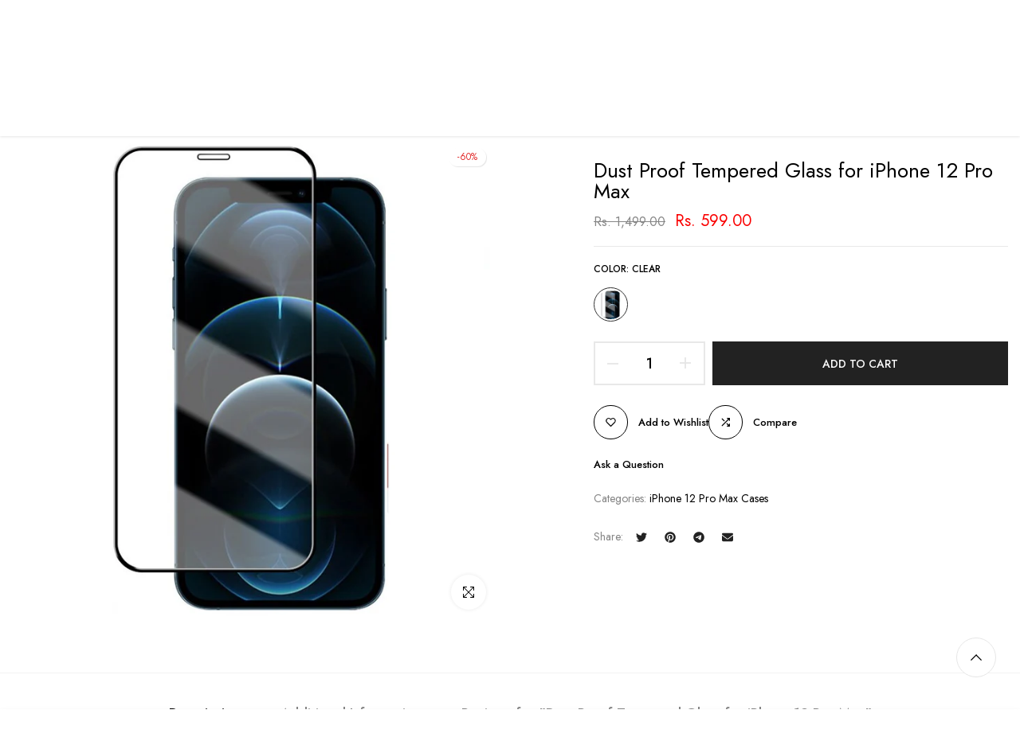

--- FILE ---
content_type: text/css
request_url: https://www.caseanytime.com/cdn/shop/t/4/assets/custom.css?v=21539775397513441261682410187
body_size: -484
content:
@media (min-width: 1025px){main .t4s-collection-content{padding:0 10px}.t4s-flickity-slider.t4s-slider-btn-large{--icon-height-slider: 20px}}.t4s-flickity-slider{--slider-dot-width: 10px;--slider-dot-height: 10px}.type_mn_link .t4s-sub-column li a,.t4s-type__drop>.t4s-sub-menu a{font-size:14px}@media (max-width: 767px){.t4s-content-position{width:100%}}
/*# sourceMappingURL=/cdn/shop/t/4/assets/custom.css.map?v=21539775397513441261682410187 */


--- FILE ---
content_type: text/css
request_url: https://www.caseanytime.com/cdn/shop/t/4/assets/colors.css?v=158439695767346104251684238727
body_size: -713
content:
/*! Code css #t4s_custom_color */ .bg_color_green {--t4s-bg-color: #27ed0d;}.bg_color_dark-green {--t4s-bg-color: #52764d;}.bg_color_sky-blue {--t4s-bg-color: #26c8c9;}.bg_color_wine-red {--t4s-bg-color: #962424;}.bg_color_clear {--t4s-bg-color: #e1e1e1;}.bg_color_blue {--t4s-bg-color: #0635fd;}

--- FILE ---
content_type: text/css
request_url: https://www.caseanytime.com/cdn/shop/t/4/assets/mini-cart.css?v=26232557735375941171682407768
body_size: 3771
content:
.t4s-cart-ld__bar[hidden]>span{transform:scale(.4);opacity:0;visibility:hidden}.t4s-cart-ld__bar>span{width:32px;height:32px;border-radius:32px;background:var(--t4s-light-color);color:var(--text-color);transition:opacity .2s ease-in-out,transform .2s ease-in-out,visibility .2s ease-in-out}.t4s-cart-ld__bar,.t4s-cart-ld__bar>span{display:flex;align-items:center;justify-content:center;z-index:10}.t4s-cart-ld__bar .t4s-svg-spinner{width:16px}.t4s-cart-ld__bar svg[hidden]{display:none!important}#t4s-mini_cart:before{content:"";position:absolute;top:0;left:0;bottom:0;right:0;opacity:0;z-index:4;background-color:var(--t4s-light-color);pointer-events:none;-webkit-transition:opacity .5s;transition:opacity .5s}#t4s-mini_cart.is--contentUpdate:before{opacity:.4;pointer-events:auto}.data-cart-items{transition:opacity .2s ease-in-out,transform .2s ease-in-out,visibility .2s ease-in-out}#t4s-mini_cart.is--contentUpdate .data-cart-items{opacity:.4;visibility:hidden}.t4s-drawer__bottom{padding:20px;-ms-flex:0 0 auto;flex:0 0 auto;border-top:1px solid rgba(var(--border-color-rgb),.7);box-shadow:0 0 10px rgba(var(--border-color-rgb),.7)}input[type=checkbox][data-agree-checkbox]{display:none}input[type=checkbox][data-agree-checkbox]+label:before{content:"";display:inline-block;margin-right:10px;width:16px;height:16px;min-width:16px;border:1px solid var(--border-color);background:var(--t4s-color-light);box-shadow:0 1px #d4d6d866;border-radius:2px;-webkit-appearance:none;box-shadow:none;background-size:cover;background-repeat:no-repeat;background-position:50%;transition:.2s ease-in-out;position:relative;top:3px;border-radius:var(--btn-radius2);background-color:var(--t4s-light-color)}input[type=checkbox][data-agree-checkbox]~svg{display:block;width:12px;height:12px;fill:var(--t4s-light-color);position:absolute;top:5px;left:2px;pointer-events:none;transform:scale(0);-webkit-transform:scale(0);-webkit-transition:.25s ease-in-out;transition:.25s ease-in-out}input[type=checkbox][data-agree-checkbox]:checked+label:before{background-color:var(--accent-color);border-color:var(--accent-color)}input[type=checkbox][data-agree-checkbox]:checked~svg{transform:scale(1);-webkit-transform:scale(1)}.t4s-mini_cart-tool__content{background-color:var(--t4s-light-color);transform:translateY(104%);-webkit-transition:-webkit-transform .25s ease-in-out;transition:transform .25s ease-in-out;transition:transform .25s ease-in-out,-webkit-transform .25s ease-in-out;border-top:1px solid rgba(129,129,129,.2);box-shadow:0 0 10px #81818133;overflow-y:auto;overflow-x:hidden;-webkit-overflow-scrolling:touch;max-height:100%;padding:20px 15px;flex:0 0 auto;transition:.5s ease-in-out 0s;position:fixed;width:inherit;left:inherit;right:inherit;bottom:0;z-index:4;font-size:13px}.t4s-browser-Safari .t4s-mini_cart-tool__content{will-change:transform}.t4s-mini_cart-tool__content.is--opend{z-index:19;opacity:1;pointer-events:auto;-webkit-transform:none;transform:none}.t4s-mini_cart__item.is--gift .t4s-quantity-control,.t4s-mini_cart__item.is--gift .t4s-mini_cart__edit{display:none}.t4s-drawer__bottom{opacity:0;-webkit-transform:translateY(45px);transform:translateY(45px);-webkit-transition:opacity .35s cubic-bezier(.25,.46,.45,.94),-webkit-transform .35s cubic-bezier(.25,.46,.45,.94);transition:opacity .35s cubic-bezier(.25,.46,.45,.94),transform .35s cubic-bezier(.25,.46,.45,.94),-webkit-transform .35s cubic-bezier(.25,.46,.45,.94)}.t4s-when-cart-emty{opacity:0;visibility:hidden;transition:opacity .1s ease-in-out,visibility .1s ease-in-out}html:not(.t4s-cart-count-0) .t4s-when-cart-emty{opacity:1;visibility:visible}.t4s-cart-count-0 #t4s-mini_cart .t4s-drawer__bottom{opacity:0;-webkit-transform:translateY(45px);transform:translateY(45px);-webkit-transition:opacity .25s cubic-bezier(.25,.46,.45,.94),-webkit-transform .25s cubic-bezier(.25,.46,.45,.94);transition:opacity .25s cubic-bezier(.25,.46,.45,.94),transform .25s cubic-bezier(.25,.46,.45,.94),-webkit-transform .25s cubic-bezier(.25,.46,.45,.94);position:absolute;bottom:0;pointer-events:none}.t4s-mini_cart-tool__content.is--gift{text-align:center}#t4s-mini_cart .t4s-drawer__header{border:none;padding:16px 15px 9px;min-height:62px}#t4s-mini_cart .t4s-drawer__header span{font-weight:500;font-size:16px;text-transform:uppercase;line-height:37px}#t4s-mini_cart .t4s-drawer__header button.t4s-drawer__close{width:37px;height:37px;line-height:37px;border-radius:var(--btn-radius2);color:var(--secondary-color);background-color:rgba(var(--text-color-rgb),.14)}#t4s-mini_cart .t4s-drawer__header button.t4s-drawer__close svg{transition:.5s ease 0s;width:18px;height:18px}.t4s-minicart-tabs-list{padding:0;list-style:none;font-size:0;line-height:0;border:solid 1px var(--border-color);display:flex;width:calc(100% - 30px);margin:0 15px 15px}.t4s-minicart-tabs-list .t4s-minicart-tabs-item{line-height:24px;border-right:solid 1px var(--border-color);flex:1 1 auto;background-color:transparent;padding:0;display:flex;align-items:center;justify-content:center;position:relative;height:48px;color:var(--text-color);text-align:center}.t4s-minicart-tabs-list .t4s-minicart-tabs-item:last-child{border:none}.t4s-minicart-tabs-list .t4s-minicart-tabs-item.is--active{color:var(--secondary-color)}.t4s-minicart-tabs-list .t4s-minicart-tabs-item.is--active:after{content:"";position:absolute;z-index:1;width:100%;height:2px;background-color:var(--secondary-color);bottom:-1px;left:0;right:0}.t4s-minicart-tabs-item-wrap{transition:.5s ease 0s;position:relative;transform:translateY(0);display:flex;-webkit-animation:1s t4s-ani-fadeIn;animation:1s t4s-ani-fadeIn;flex:1 1 auto;flex-direction:column;height:100%}.t4s-minicart-tabs-item-wrap[aria-hidden=true]{display:none}.t4s-minicart-tabs-item-content{padding:0 15px;position:absolute;top:0;right:0;bottom:0;left:0;max-height:100%}.t4s-minicart-tabs-item-content .t4s-widget__pr{border-bottom:solid 1px var(--border-color);padding-bottom:15px;margin-bottom:15px;align-items:center;margin-left:0;margin-right:0;position:relative}.t4s-minicart-tabs-item-content .t4s-widget__pr:last-child{padding-bottom:0;border:none}.t4s-minicart-tabs-item-content .t4s-widget__pr .t4s-widget_img_pr{padding:0;max-width:97px}.t4s-minicart-tabs-item-content .t4s-widget__pr .t4s-widget_if_pr{padding-inline-start:20px;padding-inline-end:25px}.t4s-minicart-tabs-item-content.t4s-list-products-bestseller .t4s-widget__pr .t4s-widget_if_pr{padding-right:0}.t4s-minicart-tabs-item-content .t4s-widget__pr .t4s-widget__pr-title{color:var(--secondary-color);font-size:14px;font-weight:400;line-height:20px;display:block;line-height:1.25}.t4s-minicart-tabs-item-content .t4s-widget__pr .t4s-widget__pr-price{color:var(--primary-price-color);font-size:12px}.t4s-minicart-tabs-item-content .t4s-widget__pr .t4s-widget__pr-price del{color:var(--secondary-price-color)}.t4s-minicart-tabs-item-content .t4s-widget__pr .t4s-widget__pr-price ins{color:var(--sale-price-color);display:inline-block;margin-inline-start:5px}.t4s-minicart-tabs-item-content .t4s-widget__pr .t4s-pr-wishlist{display:inline-flex;align-items:center;justify-content:center;position:absolute;z-index:1;right:0;top:0;margin:auto}.t4s-minicart-tabs-item-content .t4s-widget__pr .t4s-pr-wishlist .t4s-svg-pr-icon{display:inline-flex;align-items:center;justify-content:center}.t4s-minicart-tabs-item-content .t4s-widget__pr .t4s-pr-wishlist.is--loading svg{opacity:0}.t4s-minicart-tabs-item-content .t4s-widget__pr .t4s-pr-wishlist svg{width:16px;height:16px;fill:none;transition:.5s ease 0s}.t4s-minicart-tabs-item-content .t4s-widget__pr .t4s-pr-wishlist svg.t4s-svg-wishlist-added,.t4s-minicart-tabs-item-content .t4s-widget__pr .t4s-pr-wishlist:hover svg:not(.t4s-svg-wishlist-added){fill:currentcolor}.t4s-minicart-tabs-item-content .t4s-widget__pr .t4s-pr-wishlist svg.t4s-svg-remove{position:absolute;z-index:1;top:0;bottom:0;left:0;right:0;margin:auto;opacity:0;visibility:hidden}.t4s-minicart-tabs-item-content .t4s-widget__pr .t4s-pr-wishlist .t4s-text-pr{display:none}.t4s-minicart-tabs-item-content .t4s-widget__pr .t4s-pr-wishlist:after{width:100%;height:100%;border:1px solid;border-color:currentColor;border-top-color:transparent;border-radius:100%;opacity:0;visibility:hidden;-webkit-animation:.45s linear infinite spin;animation:.45s linear infinite spin;position:absolute;z-index:2;top:0;bottom:0;right:0;left:0;margin:auto;content:""}.t4s-minicart-tabs-item-content .t4s-widget__pr .t4s-pr-wishlist.is--loading:after{opacity:1;visibility:visible}.t4s-minicart-tabs-item-content.t4s-list-products-wishlist .t4s-widget__pr .t4s-pr-wishlist,.t4s-minicart-tabs-item-content .t4s-widget__pr .t4s-pr-wishlist.is--added{color:var(--pr-wishlist-color-active)}.t4s-skeleton_img{background:#e1e3e4;width:100%;height:100px}.t4s-skeleton_txt1{margin-bottom:0}.t4s-skeleton_txt2{height:10px;width:100%;background:#e1e3e4;margin-bottom:0}#t4s-tab-minicart .t4s-drawer__main .t4s-mini_cart__items{padding:0 15px;background-color:var(--t4s-light-color)}.t4s-mini_cart__item{border-bottom:solid 1px var(--border-color);padding-bottom:15px;padding-top:15px}#t4s-mini_cart .t4s-mini_cart__item:first-child{padding-top:0}#t4s-mini_cart .t4s-mini_cart__item:last-child{border-bottom:0}.t4s-mini_cart__img{width:100px;display:block;margin-inline-end:20px;-ms-flex:0 0 auto;flex:0 0 auto;max-width:100%;max-height:120px}.t4s-mini_cart__info{-ms-flex:1 1 auto;flex:1 1 auto;max-width:100%;position:relative;overflow:hidden;padding-inline-end:30px;display:flex;flex-direction:column;justify-content:space-between}ul.t4s-cart_discount_price{padding:0;margin-top:5px;margin-bottom:10px}ul.t4s-cart_discount_price svg{width:13px}.t4s-mini_cart__title{font-size:13px;line-height:20px;color:var(--secondary-color);display:block}.t4s-mini_cart__meta{font-size:12px;color:var(--text-color)}.t4s-cart_meta_variant{margin-bottom:0;display:flex;font-size:13px;color:var(--text-color)}.t4s-cart_meta_variant ul{--li-pl: 0}.t4s-cart_meta_variant dt{display:inline-block;margin-right:5px}.t4s-cart_meta_variant dd span:not(:last-child):after{content:",";display:inline-block;margin-right:5px}.t4s-mini_cart__meta .t4s-cart_meta_price{font-size:12px}.t4s-mini_cart__meta .t4s-cart_meta_price .t4s-cart_price{color:var(--primary-price-color)}.t4s-mini_cart__meta .t4s-cart_price ins{color:var(--sale-price-color);display:inline-block;margin-inline-start:5px}.t4s-mini_cart__meta .t4s-cart_price del,[data-item-qty-true="94"] .t4s-cart_meta_price{color:var(--secondary-price-color)}[data-item-qty-true="94"] .t4s-cart_meta_price ins{color:var(--primary-price-color);display:inline-block;margin-inline-start:5px}.t4s-mini_cart__item .t4s-mini_cart__remove{position:absolute;z-index:1;top:0;right:0;width:25px;height:25px;border:solid 1px var(--border-color);display:flex;align-items:center;justify-content:center;border-radius:var(--btn-radius2);color:var(--secondary-color)}.t4s-mini_cart__item .t4s-mini_cart__remove svg{transition:.5s ease 0s;width:12px;height:12px}.t4s-mini_cart__actions{display:flex;justify-content:space-between;align-items:center;width:100%;margin-top:5px}.t4s-mini_cart__actions .t4s-cart_price-total{font-size:13px;color:var(--primary-price-color)}.t4s-mini_cart__actions .t4s-cart_price-total del{color:var(--secondary-price-color)}.t4s-mini_cart__actions .t4s-cart_price-total ins{color:var(--sale-price-color);display:inline-block;margin-inline-start:5px}.t4s-cart__totalPrice{color:var(--primary-price-color)}.t4s-mini_cart__actions .t4s-quantity-control{min-width:96px;width:96px;height:30px;border:1px solid var(--border-color);text-align:center;border-radius:var(--other-radius);display:block;position:relative;font-size:14px;color:var(--secondary-color)}.t4s-mini_cart__actions .t4s-quantity-control input[type=number]{-moz-appearance:textfield;width:30px;border:0;height:28px;background:0 0;padding:0;font-weight:600;font-size:14px;color:var(--secondary-color);text-align:center}.t4s-mini_cart__actions .t4s-quantity-control button{position:absolute;display:block;padding:0;top:0;width:30px;height:28px;line-height:28px;border:0;background:0 0;color:var(--text-color)}.t4s-mini_cart__actions .t4s-quantity-control svg{width:10px;height:10px;stroke-width:2}.t4s-mini_cart__actions .t4s-quantity-control .is--minus{left:0;text-align:center}.t4s-mini_cart__actions .t4s-quantity-control .is--plus{right:0;text-align:center}.t4s-mini_cart__edit{color:var(--secondary-color);display:flex}.t4s-mini_cart__edit>svg{width:13px;height:13px;stroke-width:2px}#t4s-mini_cart .t4s-cart-total{color:var(--secondary-color);display:flex;justify-content:space-between;font-size:16px;font-weight:500;margin-bottom:8px}#t4s-mini_cart .t4s-cart-total strong{font-weight:500}#t4s-mini_cart .t4s-cart__totalPrice{font-weight:600;text-align:right}#t4s-mini_cart .t4s-drawer__bottom{padding:20px 40px;background-color:rgba(var(--text-color-rgb),.08);box-shadow:none;border:none;font-size:13px;line-height:20px}#t4s-mini_cart .t4s-minicart-group-btns .t4s-btn__cart,#t4s-mini_cart .t4s-minicart-group-btns .t4s-btn__checkout{margin-bottom:10px;text-transform:uppercase;font-size:12px;transition:.25s ease-in-out!important;font-weight:500;height:48px;padding:0 25px;max-width:calc(50% - 5px);display:flex;align-items:center;justify-content:center;border-radius:var(--btn-radius)}#t4s-mini_cart .t4s-minicart-group-btns .t4s-btn__cart:before,#t4s-mini_cart .t4s-minicart-group-btns .t4s-btn__cart:after,#t4s-mini_cart .t4s-minicart-group-btns .t4s-btn__checkout:before,#t4s-mini_cart .t4s-minicart-group-btns .t4s-btn__checkout:after{border-radius:var(--btn-radius)}#t4s-mini_cart .t4s-minicart-group-btns .t4s-btn__cart>span,#t4s-mini_cart .t4s-minicart-group-btns .t4s-btn__checkout>span{display:block;height:auto;width:100%;text-align:center}#t4s-mini_cart .t4s-minicart-group-btns .t4s-btn__cart{border-width:1px;border-color:var(--border-color)}#t4s-mini_cart .t4s-btn+.t4s-btn{margin-inline-start:10px}#t4s-mini_cart .t4s-minicart-btn_full .t4s-btn+.t4s-btn{margin-inline-start:0}#t4s-mini_cart .t4s-minicart-group-btns .t4s-btn__cart svg.t4s-btn-icon,#t4s-mini_cart .t4s-minicart-group-btns .t4s-btn__checkout svg.t4s-btn-icon{--btn-size:12px}.t4s-minicart-group-btns{display:flex;align-items:center;justify-content:space-between;margin-top:5px}.t4s-minicart-group-btns.t4s-minicart-btn_full{flex-direction:column}#t4s-mini_cart .t4s-minicart-group-btns.t4s-minicart-btn_full .t4s-btn__cart,#t4s-mini_cart .t4s-minicart-group-btns.t4s-minicart-btn_full .t4s-btn__checkout{max-width:100%;width:100%}.t4s-cart-count-0 #t4s-tab-minicart{background-color:transparent}#t4s-mini_cart .t4s-mini_cart__emty{margin-top:70px;text-align:center}#t4s-mini_cart .t4s-mini_cart__emty .t4s-empty-icon{width:40px;height:40px;margin:0 auto 10px;color:inherit;display:block}#t4s-mini_cart .t4s-mini_cart__emty p{margin-bottom:15px;font-size:13px}#t4s-mini_cart .t4s-btn-cart__emty{max-width:100%;min-width:140px;text-transform:uppercase;font-size:12px;font-weight:500;min-height:32px;padding:0 25px;cursor:pointer;background-color:var(--t4s-dark-color);color:var(--t4s-light-color);display:inline-flex;align-items:center;justify-content:center}#t4s-mini_cart .t4s-btn-cart__emty svg.t4s-btn-icon{--btn-size:14px}#t4s-mini_cart .t4s-mini_cart__emty svg#icon-cart-emty{width:55px;height:auto;fill:currentColor;margin-bottom:10px}#t4s-mini_cart .t4s-cart_discounts{padding-left:0;font-weight:500;color:var(--t4s-highlight-color);margin-bottom:5px}#t4s-mini_cart .t4s-order_cart_discounts svg{width:14px;height:auto;fill:currentColor;position:relative;top:2px}.t4s-mini_cart__tool{transition:.35s;border:solid 1px var(--border-color);display:flex;justify-content:center;padding:9px 30px;margin:15px}.t4s-mini_cart__tool>div{display:inline-flex;align-items:center;justify-content:center;text-align:center;font-size:20px;background-color:rgba(var(--text-color-rgb),.08);color:var(--secondary-color);border-radius:var(--btn-radius2);min-width:50px;height:50px;line-height:50px;cursor:pointer;font-size:0;margin-inline-end:44px}.t4s-mini_cart__tool>div:last-child{margin:0}.t4s-mini_cart__tool>div .t4s-mini_cart__tool svg{fill:currentColor;width:25px;height:auto}.t4s-mini_cart__tool.t4s-mini_cart__tool_button>div:first-child:before{content:"";position:absolute;top:-1px;bottom:auto;left:0;right:0;border-top:2px dashed var(--border-color)}.t4s-mini_cart__tool.t4s-mini_cart__tool_button>div:after{content:"";position:absolute;bottom:0;left:0;right:0;display:block;border-bottom:1px solid var(--border-color)}.t4s-mini_cart__tool.t4s-mini_cart__tool-style-btn{flex-direction:column;padding:9px}.t4s-mini_cart__tool.t4s-mini_cart__tool-style-btn>div{font-size:14px;font-weight:500;display:block;width:100%;margin:0 0 5px}.t4s-mini_cart__tool.t4s-mini_cart__tool-style-btn>div:last-child{margin-bottom:0}#t4s-mini_cart .t4s-drawer__bottom:last-child{margin-bottom:0}#t4s-mini_cart .t4s-cat__imgtrust{margin-top:10px}#t4s-mini_cart .t4s-cart__tax,#t4s-mini_cart .t4s-cart__agree{margin-bottom:15px;color:var(--text-color);font-size:12px}#t4s-mini_cart .t4s-cart__tax a,#t4s-mini_cart .t4s-cart__agree a{text-decoration:underline}#t4s-mini_cart .t4s-field{margin-bottom:20px}.t4s-mini_cart-tool__primary{display:inline-flex;align-items:center;justify-content:center;transition:color .25s,background-color .25s,border-color .25s,box-shadow,opacity .25s;background-color:var(--accent-color);margin-bottom:10px}.t4s-mini_cart-tool__primary,.t4s-mini_cart-tool__back{cursor:pointer;padding:5px 25px;font-size:12px;font-weight:400;min-height:46px;text-transform:uppercase;width:100%;position:relative;border-radius:var(--btn-radius)}.t4s-mini_cart-tool__primary{background-color:var(--t4s-dark-color);color:var(--t4s-light-color)}.t4s-mini_cart-tool__back{background-color:var(--t4s-light-color);color:var(--t4s-dark-color);border:solid 1px var(--border-color)}#t4s-mini_cart .t4s-response__rates p,#t4s-mini_cart .t4s-mess__rates.is--rates-success{margin-bottom:5px;color:var(--secondary-color)}#t4s-mini_cart .t4s-mess__rates.is--rates-error,#t4s-mini_cart .t4s-results__rates ul{list-style:disc;font-size:12.5px;margin-bottom:0}#t4s-mini_cart .t4s-cookie-message{padding:10px 20px;border-bottom:1px solid rgba(var(--border-color-rgb),.8);color:var(--secondary-color)}.t4s-mini_cart-tool__wrap h3,#t4s-mini_cart .t4s-txt_add_note,#t4s-mini_cart .t4s-txt_edit_note{color:var(--secondary-color);font-size:14px;margin-bottom:10px;font-weight:500;display:block}#CartSpecialInstructions{min-height:100px;color:var(--secondary-color);padding:8px 10px;width:100%!important;resize:none;border-radius:0;margin-bottom:12px}.t4s-mini_cart-tool__wrap svg.t4s-gift-svg{margin:0 auto;width:40px;height:40px;color:var(--t4s-highlight-color)}#t4s-mini_cart .t4s-gift_wrap_text{margin-top:10px;display:block}#t4s-mini_cart .t4s-gift_wrap_text span{color:var(--secondary-color);display:block}.t4s-mini_cart-tool__wrap .t4s-field label{display:block}.t4s-mini_cart-tool__wrap input:not([type=submit]):not([type=checkbox]),.t4s-mini_cart-tool__wrap select,.t4s-mini_cart-tool__wrap textarea{border:1px solid var(--border-color);font-size:13px;outline:0;padding:0 15px;color:var(--text-color);max-width:100%;width:100%;height:40px;line-height:18px;transition:border-color .5s;box-shadow:none;border-radius:0;-webkit-appearance:none;-moz-appearance:none;appearance:none;border-radius:var(--btn-radius)}.t4s-mini_cart-tool__wrap select{padding:0 30px 0 15px;vertical-align:middle;font-size:14px;background-image:url([data-uri]);background-position:right 10px top 50%;background-size:auto 18px;background-repeat:no-repeat;display:inline-block;background-color:transparent;color:var(--secondary-color)}.t4s-mini_cart-tool__wrap input:not([type=submit]):not([type=checkbox]):focus,.t4s-mini_cart-tool__wrap textarea:focus{border-color:var(--secondary-color)}#t4s-mini_cart input::placeholder{color:currentcolor;opacity:1}#t4s-mini_cart input:-ms-input-placeholder{color:currentcolor}#t4s-mini_cart input::-ms-input-placeholder{color:currentcolor}form#t4s-tab-minicart{background-color:rgba(var(--text-color-rgb),.05)}.t4s-minicart-recommendations{padding:15px 0 0;background-color:var(--t4s-light-color);margin:0 15px 20px}.t4s-minicart-recommendations .t4s-top-head .t4s-title{font-size:13px;text-transform:uppercase;font-weight:500;color:var(--heading-color);position:relative;line-height:20px;padding:10px}.t4s-minicart-recommendations .t4s-top-head .t4s-title:after{width:40px;height:2px;background-color:var(--border-color);content:"";position:absolute;z-index:1;bottom:0;left:0;right:0;margin:auto}.t4s-minicart-recommendations .t4s-flickity-slider .flickityt4s-page-dots{border-top:solid 1px var(--border-color);padding:15px 0;z-index:1}.t4s-minicart-recommendations .t4s-flickity-slider .flickityt4s-page-dots .dot{border-width:1px;width:9px;height:9px}.t4s-minicart-recommendations .t4s-flickity-slider .flickityt4s-prev-next-button{width:30px;height:30px;top:calc(100% - 20px);transform:none;z-index:2}.t4s-minicart-recommendations .t4s-flickity-slider .flickityt4s-prev-next-button.previous{left:20px}.t4s-minicart-recommendations .t4s-flickity-slider .flickityt4s-prev-next-button.next{right:20px}#t4s-mini_cart .t4s_box_pr_slider .t4s-widget__pr{margin:0;align-items:center}.t4s-minicart-recommendations__item .t4s-col-auto{max-width:100px}#t4s-mini_cart .t4s_box_pr_slider .t4s-widget_img_pr>a{width:75px;min-width:75px;max-height:110px}#t4s-mini_cart .t4s-minicart-recommendations__item .t4s-widget__pr{margin:15px 25px}#t4s-mini_cart .t4s-minicart-recommendations__item .t4s-widget_if_pr{padding:0 20px}#t4s-mini_cart .t4s_box_pr_slider .t4s-widget__pr-title{color:var(--secondary-color);font-size:13px;font-weight:400;line-height:20px;display:block;line-height:1.25}#t4s-mini_cart .t4s_box_pr_slider .t4s-widget__pr-price{color:var(--secondary-price-color);font-size:13px}#t4s-mini_cart .t4s_box_pr_slider .t4s-widget__pr-price ins{color:var(--sale-price-color);display:inline-block;margin-inline-start:5px}#t4s-mini_cart .t4s_box_pr_slider .t4s-widget__pr-price .t4s-price-from{color:var(--secondary-price-color)}#t4s-mini_cart .t4s_box_pr_slider .t4s-pr-quickview{color:var(--t4s-light-color);background-color:var(--accent-color);width:39px;height:39px;border-radius:var(--btn-radius2);text-align:center;line-height:39px;font-size:14px;display:inline-flex;align-items:center;justify-content:center;position:relative}#t4s-mini_cart .t4s_box_pr_slider .t4s-pr-quickview svg{width:14px;height:14px}#t4s-mini_cart .t4s_box_pr_slider .t4s-pr-quickview.is--loading svg{opacity:0}#t4s-mini_cart .t4s_box_pr_slider .t4s-pr-quickview:after{position:absolute;top:50%;left:50%;margin-top:-9px;margin-left:-9px;opacity:0;transition:opacity .2s ease;content:"";display:inline-block;width:18px;height:18px;border:1px solid rgba(0,0,0,0);border-left-color:currentColor;border-radius:50%;vertical-align:middle}#t4s-mini_cart .t4s_box_pr_slider .t4s-pr-quickview.is--loading:after{opacity:1;animation:ani-360 .45s infinite linear}@keyframes ani-360{to{transform:rotate(360deg)}}@media (min-width: 768px){#t4s-mini_cart{width:430px}#t4s-mini_cart .t4s-cart__tax,#t4s-mini_cart .t4s-cart__agree{font-size:13px}.t4s-mini_cart__actions{gap:8px;text-align:center}}@media (max-width: 1024px){#t4s-mini_cart .t4s-drawer__bottom{padding:15px 30px}}@media (max-width: 767px){.t4s-mini_cart__img{margin-inline-end:15px}.t4s-minicart-tabs-item-content .t4s-widget__pr .t4s-widget_img_pr{max-width:90px}.t4s-minicart-tabs-item-content .t4s-widget__pr .t4s-widget_if_pr{padding-inline-start:10px}.t4s-mini_cart__actions{position:relative;flex-direction:column;align-items:flex-start;margin-top:5px;width:calc(100% + 30px)}.t4s-mini_cart__actions .t4s-mini_cart__edit{position:absolute;z-index:1;top:0;right:0}.t4s-mini_cart__actions .t4s-cart_price-total{margin-top:5px}.t4s-mini_cart__tool>div{min-width:44px;height:44px;line-height:44px;margin-inline-end:15px}.t4s-mini_cart__tool>div svg{width:20px;height:20px}.t4s-mini_cart__tool.t4s-mini_cart__tool-style-btn{padding:5px}.t4s-mini_cart__tool.t4s-mini_cart__tool-style-btn>div{height:40px;line-height:40px}#t4s-mini_cart .t4s-drawer__bottom{padding:15px}#t4s-mini_cart .t4s-minicart-recommendations__item .t4s-widget__pr{margin:15px 10px}#t4s-mini_cart .t4s-minicart-recommendations__item .t4s-widget_if_pr{padding:0 10px}#t4s-mini_cart .t4s_box_pr_slider .t4s-pr-quickview{width:34px;height:34px;line-height:34px}#t4s-mini_cart .t4s-minicart-group-btns{display:block}#t4s-mini_cart .t4s-minicart-group-btns .t4s-btn__cart,#t4s-mini_cart .t4s-minicart-group-btns .t4s-btn__checkout{max-width:100%}.t4s-minicart-recommendations .t4s-flickity-slider .flickityt4s-prev-next-button.previous{left:15px;margin:0}.t4s-minicart-recommendations .t4s-flickity-slider .flickityt4s-prev-next-button.next{right:15px;margin:0}#t4s-mini_cart.t4s-drawer{width:100%;max-width:90%}#t4s-mini_cart .t4s-btn+.t4s-btn{margin-inline-start:0}}@media (-moz-touch-enabled: 0),(hover: hover) and (min-width: 1025px){#t4s-mini_cart .t4s-drawer__header button.t4s-drawer__close:hover svg{transform:rotate(180deg)}.t4s-minicart-tabs-list .t4s-minicart-tabs-item:hover{color:var(--secondary-color)}.t4s-minicart-tabs-item-content .t4s-widget__pr .t4s-widget__pr-title:hover{color:var(--accent-color)}.t4s-minicart-tabs-item-content .t4s-widget__pr .t4s-pr-wishlist:not(.is--added):hover{color:var(--secondary-color)}.t4s-minicart-tabs-item-content .t4s-widget__pr .t4s-pr-wishlist:hover svg.t4s-svg-wishlist-added{opacity:0;visibility:hidden}.t4s-minicart-tabs-item-content .t4s-widget__pr .t4s-pr-wishlist:hover svg.t4s-svg-remove{opacity:1;visibility:visible}.t4s-minicart-tabs-item-content.t4s-list-products-wishlist .t4s-widget__pr .t4s-pr-wishlist:hover svg.t4s-svg-remove,.t4s-minicart-tabs-item-content .t4s-widget__pr .t4s-pr-wishlist:hover{fill:var(--secondary-color);color:var(--secondary-color)}.t4s-mini_cart__item .t4s-mini_cart__remove:hover{border-color:var(--secondary-color);color:var(--secondary-color)}.t4s-mini_cart__item .t4s-mini_cart__remove:hover svg{transform:rotate(180deg)}.t4s-mini_cart__actions .t4s-quantity-control button:hover{color:var(--secondary-color);border:0;background:0 0}#t4s-mini_cart .t4s-btn-cart__emty:hover{background-color:var(--accent-color)}.t4s-mini_cart__tool>div:hover{background-color:var(--t4s-dark-color);color:var(--t4s-light-color)}.t4s-mini_cart-tool__primary:hover,.t4s-mini_cart-tool__back:hover{color:var(--t4s-light-color);background:var(--accent-color);border-color:var(--accent-color)}#t4s-mini_cart .t4s_box_pr_slider .t4s-widget__pr-title:hover{color:var(--accent-color)}#t4s-mini_cart .t4s_box_pr_slider .t4s-pr-quickview:hover{background-color:var(--t4s-dark-color)}}.t4s-drawer__bottom .t4s-marquee__item{animation-delay:.5s;padding:0 20px}.t4s-drawer:not([aria-hidden=false]) .t4s-marquee--animation{animation-play-state:paused}.product-details__item-label strong{font-weight:500}.t4s-cart_meta_propertyList{--li-pl: 0}.t4s-key__rate{text-transform:uppercase;color:var(--secondary-color);display:inline-block}.t4s-key__rate:after{content:":"}
/*# sourceMappingURL=/cdn/shop/t/4/assets/mini-cart.css.map?v=26232557735375941171682407768 */


--- FILE ---
content_type: text/css
request_url: https://www.caseanytime.com/cdn/shop/t/4/assets/mega-menu.css?v=93238571120906474091682407768
body_size: 546
content:
.t4s-menu-item .t4s-heading-menu{font-size:12px;font-weight:500;margin-bottom:30px}.t4s-menu-item .t4s-sub-menu,.t4s-navigation #t4s-nav-ul{text-align:left}.t4s-navigation .t4s-type__mega>.t4s-sub-menu{padding:var(--pd-mg)}.nt_menu .sub-menu .sub-column-item>a{color:var(--secondary-color);text-transform:uppercase;font-weight:500;font-size:12px;padding:13px 0;border-bottom:1px solid var(--border-color)}.type_mn_link>.t4s-heading{position:relative;color:var(--secondary-color);text-transform:uppercase;font-weight:500;font-size:13px;padding:0 0 8px;display:block;margin-bottom:12px}.type_mn_link>.t4s-heading:after{content:"";width:35px;border-bottom:1px solid var(--border-color);position:absolute;bottom:0;left:0}.type_mn_link>.t4s-heading.t4s-h-has-border-false:after,.t4s-products-loop .t4s-heading:after{display:none}.type_mn_link>.t4s-heading.t4s-h-has-border-false,.t4s-products-loop .t4s-heading.t4s-h-has-border-false{padding:0}.type_mn_link .t4s-sub-column{padding:0;margin-bottom:0}.type_mn_link .t4s-sub-column li a{font-size:var(--item-fsize);padding:calc(.5 * var(--space-bt-items,16px)) 0;display:block;line-height:1.25;position:relative}.type_mn_link .t4s-sub-column li a:not(:hover){color:var(--text-color)}.type_mn_link .t4s-sub-column .t4s_lb_nav{right:auto;margin-top:-13px;margin-left:4px}.type_mn_link .t4s-sub-column li:last-child a{padding-bottom:0}.type_mn_link .t4s-sub-column li:last-child a .t4s_lb_nav{margin-top:-4px}.t4s-navigation>ul>li.has--children.is-action__hover>a:before{content:"";position:absolute;top:0;left:0;bottom:-40px;right:0}.t4s-navigation .t4s-post-item .t4s-post-info{margin-bottom:0}.t4s-menu-item a>i{font-size:18px;margin-right:4px}.t4s-type__mega .t4s-gx-15,.t4s-type__mega .t4s-px-15{--ts-gutter-x: 15px}.t4s-type__mega .t4s-gy-15{--ts-gutter-y: 15px}.t4s-products-loop .t4s-heading{position:relative;color:var(--secondary-color);text-transform:uppercase;font-weight:500;font-size:12px;padding:0 0 8px;display:block;margin-bottom:20px;font-family:var(--font-body-family)}.t4s-products-loop .t4s-heading:after{content:"";width:35px;border-bottom:1px solid var(--border-color);position:absolute;bottom:0;left:0}.t4s-products-loop .t4s-widget__pr{border-bottom:solid 1px var(--border-color);padding-bottom:15px;margin-bottom:15px;align-items:center;margin-left:0;margin-right:0;position:relative}.t4s-products-loop .t4s-widget__pr:last-child{padding-bottom:0;border:none}.t4s-products-loop .t4s-widget__pr .t4s-widget_img_pr{padding:0;max-width:92px}.t4s-products-loop .t4s-widget__pr .t4s-widget_if_pr{padding-left:20px;padding-right:25px}.t4s-products-loop .t4s-list-products-bestseller .t4s-widget__pr .t4s-widget_if_pr{padding-right:0}.t4s-products-loop .t4s-widget__pr .t4s-widget__pr-title{color:var(--secondary-color);font-size:14px;font-weight:400;display:block;line-height:1.25;margin-bottom:3px}.t4s-products-loop .t4s-widget__pr .t4s-widget__pr-title:hover{color:var(--accent-color)}.t4s-products-loop .t4s-widget__pr .t4s-widget__pr-price{color:var(--secondary-price-color);font-size:12px}.t4s-products-loop .t4s-widget__pr .t4s-widget__pr-price ins{color:var(--primary-price-color);margin-left:5px}.t4s-navigation .t4s-article-item .t4s-article-title{font-size:16px;font-weight:300;white-space:nowrap;text-overflow:ellipsis;overflow:hidden}.t4s-navigation .t4s-flickity-slider.t4s-slider-btn-small.blog_slider .flickityt4s-prev-next-button,.t4s-navigation .t4s_box_pr_slider.t4s-flickity-slider.t4s-slider-btn-small .flickityt4s-prev-next-button{width:24px;height:24px}.t4s-navigation .t4s-flickity-slider.t4s-slider-btn__out-content.blog_slider .flickityt4s-prev-next-button.previous,.t4s-navigation .t4s_box_pr_slider.t4s-flickity-slider.t4s-slider-btn__out-content .flickityt4s-prev-next-button.previous{left:var(--ts-gutter-x)}.t4s-navigation .t4s-flickity-slider.t4s-slider-btn__out-content.blog_slider .flickityt4s-prev-next-button.next,.t4s-navigation .t4s_box_pr_slider.t4s-flickity-slider.t4s-slider-btn__out-content .flickityt4s-prev-next-button.next{right:var(--ts-gutter-x)}.t4s-navigation .t4s-flickity-slider.t4s-slider-btn__out-content.blog_slider.t4s-slider-btn-small .flickityt4s-prev-next-button.previous,.t4s-navigation .t4s_box_pr_slider.t4s-flickity-slider.t4s-slider-btn__out-content.t4s-slider-btn-small .flickityt4s-prev-next-button.previous{left:24px}.t4s-navigation .t4s-flickity-slider.t4s-slider-btn__out-content.blog_slider.t4s-slider-btn-small .flickityt4s-prev-next-button.next,.t4s-navigation .t4s_box_pr_slider.t4s-flickity-slider.t4s-slider-btn__out-content.t4s-slider-btn-small .flickityt4s-prev-next-button.next{right:24px}.t4s-navigation .t4s-article-item .t4s-article-tags:last-child,.t4s-navigation .t4s-article-item .t4s-article-metas:last-child{margin-bottom:0}.t4s-navigation .t4s-blogs-cl-bd-true{border-left:1px solid var(--border-color);padding-left:35px!important}.type_mn_link2>a{display:block;font-weight:300;font-size:var(--item-fsize);padding:calc(.5 * var(--space-bt-items,16px)) 0;position:relative;line-height:1.25}.type_mn_link2>a .t4s_lb_nav{right:auto;top:auto;transform:none;margin:-6px 4px 0}.type_mn_link2>a:first-child{padding-top:0}.type_mn_link2>a:not(:hover){color:var(--secondary-color)}.type_mn_link2>a:last-child{padding-bottom:0}span.t4s-sale-off-txt span{font-size:20px;font-weight:200}span.t4s-sale-off-txt{display:flex;font-size:9px;flex-direction:column;text-transform:uppercase;line-height:1;text-align:center;align-items:center;justify-content:center;font-weight:400}span.t4s-label-sale-off{position:absolute;top:-15px;background:var(--bg-sale-cl);color:var(--sale-cl-text);height:44px;right:30px;display:flex;justify-content:center;align-items:center;padding:0 5px;line-height:44px;border-radius:17px;font-size:40px;font-weight:300}span.t4s-label-sale-off:after{border-width:13px 13px 0 0px;border-color:var(--bg-sale-cl) transparent transparent;bottom:-10px;border-style:solid;width:12px;height:12px;content:"";left:100%;transform:translate(-20px);position:absolute;display:inline-block}
/*# sourceMappingURL=/cdn/shop/t/4/assets/mega-menu.css.map?v=93238571120906474091682407768 */
